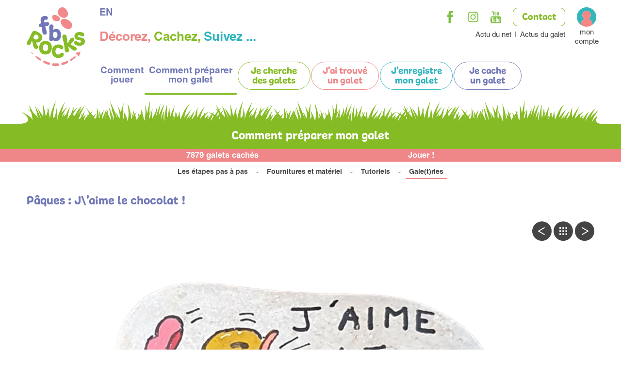

--- FILE ---
content_type: text/html; charset=ISO-8859-15
request_url: https://fb-rocks.com/paques-48-7-1498.php
body_size: 3404
content:
<!doctype html>
<html lang="fr" class="c48  menus_v " >
    <head>
        <title>J\&#039;aime le chocolat ! - Pâques - Pâques - Jeu des Galets : Décorez, Cachez, Suivez ! - FB-Rocks</title>
        <meta charset="iso-8859-15">
        <meta name="description" content="J\&#039;aime le chocolat ! - Pâques - Pâques - Jeu des Galets : Décorez, Cachez, Suivez ! - FB-Rocks">
        <meta name="keywords" content="J\&#039;aime le chocolat ! - Pâques - Pâques - Jeu des Galets : Décorez, Cachez, Suivez ! - FB-Rocks">
        <meta name="viewport" content="initial-scale=1.0, width=device-width">
                        <link rel="apple-touch-icon" sizes="180x180" href="/img/favicons/apple-touch-icon.png">
        <link rel="icon" type="image/png" sizes="32x32" href="/img/favicons/favicon-32x32.png">
        <link rel="icon" type="image/png" sizes="16x16" href="/img/favicons/favicon-16x16.png">
        <link rel="manifest" href="/img/favicons/site.webmanifest">
        <link rel="mask-icon" href="/img/favicons/safari-pinned-tab.svg" color="#ef8687">
        <link rel="shortcut icon" href="/img/favicons/favicon.ico">
        <meta name="msapplication-TileColor" content="#ffffff">
        <meta name="msapplication-config" content="/img/favicons/browserconfig.xml">
        <meta name="theme-color" content="#ffffff">
        <link rel="canonical" href="//fb-rocks.com/photo-48-7-1498.php">        <link rel="start" title="Accueil" href="/">
        <link rel="help" title="Politique d'accessibilité" href="/politique.d.accessibilite-8.php">
        <link rel="index" title="Plan du site" href="/plan.du.site-9.php">
        <link rel="alternate" type="application/rss+xml" hreflang="fr" title="RSS : Actualités FB-Rocks" href="https://fb-rocks.com/rss.actualites-32-rss.php">
        <link rel="stylesheet" media="screen" href="/css2.css.css?v=1688145679">
<link rel="stylesheet" media="screen" href="/css.magnific-popup.css">
<link rel="stylesheet" media="print" href="/css.print.css?v=1675089077">
        <script>var X_LANG = 'fr';</script>
<script>var X_ELEM = 48;</script>
<script>var X_URL_SITE = 'fb-rocks.com';</script>
<script src="/js.jquery.3.6.0.min.js"></script>
<script src="/js.jquery.magnific-popup.min.js"></script>
<script src="/js.php"></script>
    </head>
    
    <body>
        <ul id="skip"><li><a href="/politique.d.accessibilite-8.php" title="Politique d'accessibilité" accesskey="0" rel="nofollow">Politique d'accessibilité</a></li><li><a href="#main" title="Aller au contenu" accesskey="2" rel="nofollow">Aller au contenu</a></li><li><a href="#main_menu" title="Aller au menu" accesskey="3" rel="nofollow" id="skip_menu">Aller au menu</a></li></ul>
        

        <div id="container">
            <header id="main_header" role="banner">
                <div class="center">
                    
                    <a href="/" title="Retour à l'accueil : Jeu des Galets : Décorez, Cachez, Suivez ! - FB-Rocks" accesskey="1" id="logo">
                        <img src="/img/FB-Rocks-logo-final.svg" id="logo_light" alt="Jeu des Galets : Décorez, Cachez, Suivez ! - FB-Rocks" title="Jeu des Galets : Décorez, Cachez, Suivez ! - FB-Rocks">
                        
                    </a>
                    <div id="baseline"><span>D&eacute;corez,</span> <span>Cachez,</span> <span>Suivez ...</span></div>
                    
                    <div id="main_menu">
                        <div class="widget-MobileNavigationMenu">
                            <button class="menu-toggle-button">Afficher / Cacher le menu</button>
                            <div class="menu-content">
                                <ul id="m62" class=""><li id="em58" class=" first ms_facebook "><a href="https://www.facebook.com/fbrocksweb" title="">Facebook</a></li><li id="em64" class=" ms_instagram "><a href="https://www.instagram.com/fbrocksinsta/" title="">Instagram</a></li><li id="em61" class=" ms_youtube "><a href="https://www.youtube.com/channel/UC4jeQDEx-EheyEu5G1fJctg/featured" title="">Youtube</a></li><li id="em4"><a href="/contact-4.php" title="Contact">Contact</a></li><li id="em70"><a href="/actu.du.net-70.php" title="Actualités">Actu du net</a><li id="em32"><a href="/actus.du.galet-32.php" title="Actualités">Actus du galet</a><li id="em78" class=" last"><a href="/mon.compte-78.php" title="Mon compte">Mon compte</a></ul>                                    <ul id="m2" class=""><li id="em34100" class=" first"><a href="/comment.jouer-34100-1.php" title="">Comment jouer</a><ul id="m34100" class=" first"><li id="em351700" class=" first"><a href="/principe.du.jeu-351700-1-17.php" title="">Principe du jeu</a><li id="em352400"><a href="/fb.rocks-352400-1-24.php" title="">Fb-Rocks</a><li id="em352100"><a href="/les.groupes.facebook-352100-1-21.php" title="">Les groupes Facebook</a><li id="em352200"><a href="/faq-352200-1-22.php" title="">FAQ</a><li id="em352500" class=" last"><a href="/statistiques-352500-1-25.php" title="">Statistiques</a><ul id="m352500" class=" last"><li id="em124" class=" last first"><a href="/statistiques-124.php" title="Mes statistiques">Statistiques</a></li></ul></li></ul></li><li id="em34200" class=" actif"><a href="/comment.preparer.mon.galet-34200-2.php" title="">Comment préparer mon galet</a><ul id="m34200" class=" actif"><li id="em351200" class=" first"><a href="/les.etapes.pas.a.pas-351200-2-12.php" title="">Les étapes pas à pas</a><li id="em351600"><a href="/fournitures.et.materiel-351600-2-16.php" title="">Fournitures et matériel</a><li id="em351900"><a href="/tutoriels-351900-2-19.php" title="">Tutoriels</a><li id="em39" class=" last actif"><a href="/galetries-39.php" title="Galeries de photos">Gale(t)ries</a></ul></li><li id="em119"><a href="/je.cherche.des.galets-119.php" title="Je cherche des galets">Je cherche des galets</a><li id="em72"><a href="/j.ai.trouve.un.galet-72.php" title="J'ai trouvé un galet">J'ai trouvé un galet</a><li id="em84"><a href="/j.enregistre.mon.galet-84.php" title="J'enregistre mon galet">J'enregistre mon galet</a></li><li id="em126" class=" last"><a href="/je.cache.un.galet-126.php" title="Je cache un galet">Je cache un galet</a></li></ul>                            </div>
                        </div>
                    </div>
                    <aside id="langs"><h2>Langues</h2><ul id="LangSelector"><li class=" actif"><a href="/photo-48.php" id="lang_fr" title="Photo">fr</a></li><li class=""><a href="/en/photo-48.php" id="lang_en" title="Photo">en</a></li></ul></aside>                </div>
            </header>
            <main id="main" role="main">
                <header>
                    <noscript><div>Pour accéder à toutes les fonctionnalités de ce site, vous devez activer JavaScript.<br>Voici les <a href="https://www.enable-javascript.com/fr/">instructions pour activer JavaScript dans votre navigateur Web</a>.</div></noscript>
                    <div class="center">
                                                    <p class="h1">Comment préparer mon galet</p>
                                                
                    </div>
                                            <div id="stats_bar"><span><a href="/statistiques-124.php">7879 galets cachés</a></span><span><a href="/je.cherche.des.galets-119.php">Jouer !</a></div>
                                    </header>
                <div class="center">
                                                                <nav id="nav" role="navigation">
                            
                            <div id="menus_v">
                                                                <ul class=""><li class=" first"><a href="/les.etapes.pas.a.pas-351200-2-12.php" title="">Les étapes pas à pas</a><li><a href="/fournitures.et.materiel-351600-2-16.php" title="">Fournitures et matériel</a><li><a href="/tutoriels-351900-2-19.php" title="">Tutoriels</a><li class=" last actif"><a href="/galetries-39.php" title="Galeries de photos">Gale(t)ries</a></ul>                            </div>
                        </nav>
                                        <div class="content">					
                                                    <h1>Pâques : J\'aime le chocolat !</h1>
                                                <div id="gal_nav">
            <a href="/paques-48-7-1497.php" title="Aller à la photo précédente" class="rdbt previous">Aller à la photo précédente</a>
        <a href="/paques-40-7.php" title="Retourner aux vignettes" class="rdbt thumbnails">Retourner aux vignettes</a>
    <a href="/paques-40-7.php" title="Lancer le diaporama" class="rdbt play widget-PopinGallery">Lancer le diaporama</a>
            <a href="/paques-48-7-1499.php" title="Aller à la photo suivante" class="rdbt next">Aller à la photo suivante</a>
    </div>

    <div id="affich_gal"><img src="/img/galeries/ecran/1678180824.j.aime.le.chocolat.png" title="Pâques J\'aime le chocolat ! : 1678180824.j.aime.le.chocolat.png" alt="Pâques J\'aime le chocolat ! : 1678180824.j.aime.le.chocolat.png" id="img_gal"></div>
                    </div>
                    
                                    </div>
            </main>
            <footer id="footer">
                <div class="center">
                    <ul id="m3" class=""><li id="em69" class=" first"><a href="/qui.sommes.nous-69.php" title="Qui sommes-nous ?">Qui sommes-nous ?</a></li><li id="em88"><a href="actus.du.net-70.php" title="">Actu du net</a></li><li id="em89"><a href="actus.du.galet-32.php" title="">Actus du galet</a></li><li id="em5"><a href="/mentions.legales-5.php" title="Mentions légales" accesskey="6">Mentions légales</a></li><li id="em8"><a href="/accessibilite-8.php" title="Politique d'accessibilité">Accessibilité</a></li><li id="em56"><a href="/traitement.de.vos.donnees-56.php" title="Traitement de vos données">Traitement de vos données</a></li><li id="em96" class=" last"><a href="/cgv-96.php" title="CGV">CGV</a></li></ul>                    <ul id="m90" class=""><li id="em91" class=" first ms_facebook "><a href="https://www.facebook.com/fbrocksweb" title="">Facebook</a></li><li id="em92" class=" ms_instagram "><a href="https://www.instagram.com/fbrocksinsta/" title="">Instagram</a></li><li id="em93" class=" ms_youtube "><a href="https://www.youtube.com/channel/UC4jeQDEx-EheyEu5G1fJctg/featured" title="">Youtube</a></li><li id="em13" class=" last"><a href="contact-4.php" title="">Contact</a></li></ul>                </div>
            </footer>
        </div>
                    <script>
                var _paq = _paq || [];
                _paq.push(['trackPageView']);
                _paq.push(['enableLinkTracking']);
                (function() {
                    var u = '//stats.fb-rocks.com/';
                    _paq.push(['setTrackerUrl', u + 'js/']);
                    _paq.push(['setSiteId', 257]);
                    var d = document, g = d.createElement('script'), s = d.getElementsByTagName('script')[0];
                    g.type = 'text/javascript';
                    g.defer = true;
                    g.async = true;
                    g.src = u + 'js/';
                    s.parentNode.insertBefore(g, s);
                })();
            </script>
            <noscript><p><img src="//stats.fb-rocks.com/js/?idsite=257" style="border:0;" alt="" /></p></noscript>
                            </body>
</html>






--- FILE ---
content_type: image/svg+xml
request_url: https://fb-rocks.com/img/css/play.svg
body_size: 712
content:
<?xml version="1.0" encoding="utf-8"?>
<!-- Generator: Adobe Illustrator 16.0.0, SVG Export Plug-In . SVG Version: 6.00 Build 0)  -->
<!DOCTYPE svg PUBLIC "-//W3C//DTD SVG 1.1//EN" "http://www.w3.org/Graphics/SVG/1.1/DTD/svg11.dtd">
<svg version="1.1" id="play.svg" xmlns="http://www.w3.org/2000/svg" xmlns:xlink="http://www.w3.org/1999/xlink" x="0px" y="0px"
	 width="20px" height="20px" viewBox="0 0 20 20" enable-background="new 0 0 20 20" xml:space="preserve">
<path fill="#FFFFFF" d="M15.916,9.289L4.933,2.942c-0.134-0.078-0.28-0.114-0.424-0.114c-0.294,0-0.58,0.152-0.737,0.425
	C3.694,3.386,3.671,3.529,3.671,3.672H3.659v12.656H3.67c0.001,0.142,0.024,0.284,0.1,0.416c0.157,0.275,0.444,0.428,0.739,0.428
	c0.143,0,0.288-0.035,0.422-0.113l10.982-6.297c0.264-0.15,0.427-0.431,0.428-0.735C16.341,9.722,16.179,9.441,15.916,9.289z"/>
</svg>
